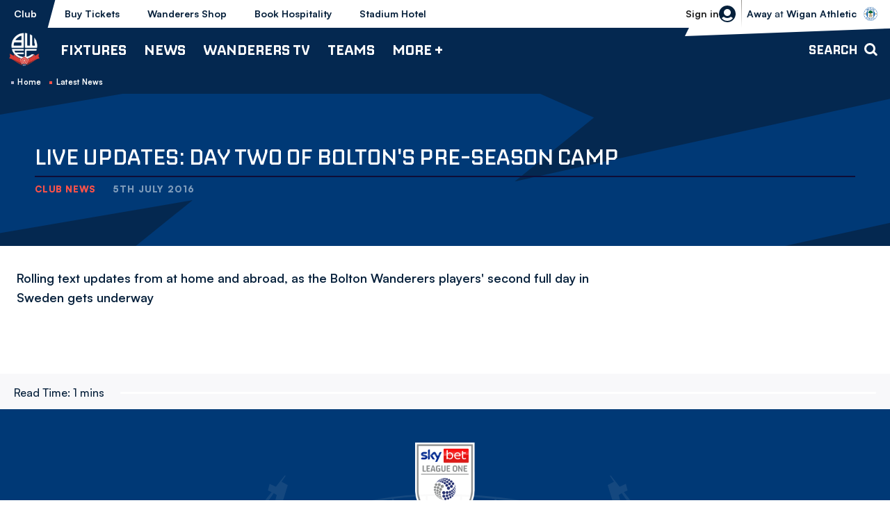

--- FILE ---
content_type: text/html; charset=UTF-8
request_url: https://www.bwfc.co.uk/news/2016/july/live-updates-day-two-of-boltons-pre-season-camp
body_size: 17095
content:
<!DOCTYPE html>
<html lang="en" dir="ltr" prefix="og: https://ogp.me/ns#">
  <head>
    <meta charset="utf-8" />
<script async="async" src="https://pagead2.googlesyndication.com/tag/js/gpt.js"></script>
<script type="text/javascript">window.ClubcastRegistry = window.ClubcastRegistry || [];</script>
<meta name="apple-itunes-app" content="app-id=6450113315" />
<script type="text/javascript">(function(w,d,s,l,i){w[l]=w[l]||[];var f=d.getElementsByTagName(s)[0],e=d.createElement(s);e.async=true;
e.src='https://api.clubcast.co.uk/analytics/cda.js?id='+i;f.parentNode.insertBefore(e,f);w.cde=w.cde||[];})
(window,document,'script','cda','bol');</script>
<meta name="description" content="Rolling text updates from at home and abroad, as the Bolton Wanderers players&#039; second full day in Sweden gets underway" />
<link rel="canonical" href="https://www.bwfc.co.uk/news/2016/july/live-updates-day-two-of-boltons-pre-season-camp" />
<meta property="og:url" content="https://www.bwfc.co.uk/news/2016/july/live-updates-day-two-of-boltons-pre-season-camp" />
<meta property="og:title" content="Live updates: Day two of Bolton&#039;s pre-season camp | Bolton Wanderers FC" />
<meta property="og:description" content="Rolling text updates from at home and abroad, as the Bolton Wanderers players&#039; second full day in Sweden gets underway" />
<meta name="twitter:card" content="summary_large_image" />
<meta name="twitter:title" content="Live updates: Day two of Bolton&#039;s pre-season camp | Bolton Wanderers FC" />
<meta name="twitter:description" content="Rolling text updates from at home and abroad, as the Bolton Wanderers players&#039; second full day in Sweden gets underway" />
<meta name="msapplication-TileColor" content="#003671" />
<meta name="theme-color" content="#ffffff" />
<meta name="Generator" content="Drupal 10 (https://www.drupal.org)" />
<meta name="MobileOptimized" content="width" />
<meta name="HandheldFriendly" content="true" />
<meta name="viewport" content="width=device-width, initial-scale=1.0" />
<link rel="manifest" href="/site.webmanifest" />
<link rel="apple-touch-icon" sizes="180x180" href="https://cdn.bwfc.co.uk/sites/default/files/favicons/apple-touch-icon.png" />
<link rel="icon" type="image/png" sizes="32x32" href="https://cdn.bwfc.co.uk/sites/default/files/favicons/favicon-32x32.png" />
<link rel="icon" type="image/png" sizes="16x16" href="https://cdn.bwfc.co.uk/sites/default/files/favicons/favicon-16x16.png" />
<link rel="manifest" href="https://cdn.bwfc.co.uk/sites/default/files/favicons/site.webmanifest" />
<link rel="mask-icon" href="https://cdn.bwfc.co.uk/sites/default/files/favicons/safari-pinned-tab.svg" color="#003671" />
<script>window.addEventListener('cc:onConsent', function(data) {
  if (data.detail.cookie.categories.includes('performance')) {
  (function(w,d,s,l,i){w[l]=w[l]||[];w[l].push({'gtm.start':new Date().getTime(),event:'gtm.js'});var f=d.getElementsByTagName(s)[0];var j=d.createElement(s);var dl=l!='dataLayer'?'&l='+l:'';j.src='https://www.googletagmanager.com/gtm.js?id='+i+dl+'';j.async=true;f.parentNode.insertBefore(j,f);})(window,document,'script','dataLayer','GTM-W3MC9CP');
  }
});</script>

    <title>Live updates: Day two of Bolton&#039;s pre-season camp | Bolton Wanderers FC</title>
    <link rel="stylesheet" media="all" href="/sites/default/files/css/css_JB_Wb-r59cGK4Nwcjq5gf_kp6PfbbmPiC_nSDas_kT4.css?delta=0&amp;language=en&amp;theme=bolton&amp;include=[base64]" />
<link rel="stylesheet" media="all" href="/sites/default/files/css/css_VXEKoHB27WKT7Xaoeo7OQXCkpXSzjwUVylDvQ7-PaAs.css?delta=1&amp;language=en&amp;theme=bolton&amp;include=[base64]" />
<link rel="stylesheet" media="all" href="/themes/custom/bolton/css/style.95619da527109b02a4c3.css?t8ydmr" />
<link rel="stylesheet" media="all" href="https://fonts.googleapis.com/css2?family=Inter:wght@400;600;700;800;900&amp;display=swap" />
<link rel="stylesheet" media="all" href="/themes/custom/clubcast/css/global.6ace93b4ec09693eb2e8.css?t8ydmr" />
<link rel="stylesheet" media="all" href="/themes/custom/bolton/css/global.ed068de03d7bb458aabe.css?t8ydmr" />
<link rel="stylesheet" media="all" href="/themes/custom/clubcast/css/mega_navigation.91987d90033ba08536ba.css?t8ydmr" />
<link rel="stylesheet" media="all" href="/themes/custom/bolton/css/mega_navigation.c942d838eb521b62c7b4.css?t8ydmr" />
<link rel="stylesheet" media="all" href="/themes/custom/clubcast/css/node_article.d94a28abf337620acfb2.css?t8ydmr" />
<link rel="stylesheet" media="all" href="/themes/custom/bolton/css/node_article.9a14eef9b7eb042adf66.css?t8ydmr" />
<link rel="stylesheet" media="all" href="/themes/custom/clubcast/css/node_article_full.31d6cfe0d16ae931b73c.css?t8ydmr" />
<link rel="stylesheet" media="all" href="/themes/custom/bolton/css/textarea.8a606ded7164ed23a807.css?t8ydmr" />
<link rel="stylesheet" media="all" href="/themes/custom/bolton/css/cookie_consent.68eb5101544fa5c9ecab.css?t8ydmr" />
<link rel="stylesheet" media="all" href="/themes/custom/bolton/css/inline_nav.9603afbca10fca6a7337.css?t8ydmr" />
<link rel="stylesheet" media="all" href="/sites/default/files/css/css_3ENI8J10WVrw1TZBt2EatVUqKkzHuQleXir2ZNh8yd8.css?delta=14&amp;language=en&amp;theme=bolton&amp;include=[base64]" />

    <script src="/sites/default/files/asset_injector/js/migrated_header_scripts_0-e50260c1600f6e6b20bc557cd50f83eb.js?t8ydmr"></script>

  </head>
  <body class="path-node page-node-type-article">
        <a href="#main-content" class="visually-hidden focusable skip-link">
      Skip to main content
    </a>
    
      <div class="dialog-off-canvas-main-canvas" data-off-canvas-main-canvas>
    <div class="layout-container">
            <header role="banner" class="m-header m-header--article">
      <div class="m-header__inner">
                  <div class="m-header__logo">
            <a href="https://www.bwfc.co.uk/" class="m-header__logo-link">
              <span class="show-for-sr">Back to homepage</span>
                <img src="/themes/custom/bolton/files/logo-white.webp"  alt="Bolton Wanderers FC" title="Back to home" />
            </a>
          </div>
                  <div class="m-header__top-hat">
          <nav class="m-auxiliary-nav">
        <ul class="m-auxiliary-nav__menu">
          <li class="m-auxiliary-nav__menu-item">
            <a href="https://www.bwfc.co.uk/" class="m-auxiliary-nav__menu-link m-auxiliary-nav__menu-link--active">Club</a>
          </li>
          <li class="m-auxiliary-nav__menu-item">
            <a href="https://www.eticketing.co.uk/bwfc" class="m-auxiliary-nav__menu-link" target="_blank">Buy Tickets</a>
          </li>
          <li class="m-auxiliary-nav__menu-item">
            <a href="https://www.bwfcdirect.co.uk" class="m-auxiliary-nav__menu-link" target="_blank">Wanderers Shop</a>
          </li>
          <li class="m-auxiliary-nav__menu-item m-auxiliary-nav__menu-hospitality">
            <a href="https://www.eticketing.co.uk/bwfc/Hospitality/LandingPage" class="m-auxiliary-nav__menu-link" target="_blank">Book Hospitality</a>
          </li>
          <li class="m-auxiliary-nav__menu-item m-auxiliary-nav__menu-hotel">
            <a href="https://www.boltonstadiumhotel.co.uk/" class="m-auxiliary-nav__menu-link" target="_blank">Stadium Hotel</a>
          </li>
        </ul>
      </nav>
      <div class="m-header__actions">
        <button class="m-header__actions-btn js--toggle-account-menu" aria-label="Toggle account menu">
          <svg width="24" height="24" viewBox="0 0 24 24" class="m-header__actions-icon m-header__actions-icon--open">
            <title>Login/register</title>
            <path d="m23.94 13.208-.012.11a12.022 12.022 0 0 1-.064.492l.024-.161a11.972 11.972 0 0 1-1.077 3.565 11.965 11.965 0 0 1-.466.87l.053-.09a12.011 12.011 0 0 1-.818 1.234l.021-.028a12.052 12.052 0 0 1-.232.3l.024-.03A11.978 11.978 0 0 1 12 24 12.001 12.001 0 0 1 .112 13.649l.024.161a11.995 11.995 0 0 1-.076-.602l-.01-.11A12.066 12.066 0 0 1 0 12C0 5.373 5.373 0 12 0s12 5.373 12 12c0 .116-.002.231-.005.346L24 12a12.219 12.219 0 0 1-.05 1.098l-.01.11zm-6.818 2.937-.067.056A7.967 7.967 0 0 1 12 18a7.963 7.963 0 0 1-5.122-1.855 12.017 12.017 0 0 0-2.854 1.889A9.986 9.986 0 0 0 12 22a9.984 9.984 0 0 0 7.974-3.965 11.957 11.957 0 0 0-2.852-1.89zM12 5a5 5 0 1 0 0 10 5 5 0 0 0 0-10z" fill="#06203B" fill-rule="evenodd"/>
          </svg>
          <svg aria-hidden="true" class="m-header__actions-icon m-header__actions-icon--close" width="24" height="24" viewBox="0 0 24 24" xmlns="http://www.w3.org/2000/svg">
            <path d="M19.425 4.782a1 1 0 0 1 0 1.415l-5.304 5.302 5.304 5.304a1 1 0 0 1 0 1.415l-.707.707a1 1 0 0 1-1.415 0L12 13.62l-5.302 5.304a1 1 0 0 1-1.415 0l-.707-.707a1 1 0 0 1 0-1.415L9.878 11.5 4.575 6.197a1 1 0 0 1 0-1.415l.707-.707a1 1 0 0 1 1.415 0l5.302 5.303 5.304-5.303a1 1 0 0 1 1.415 0l.707.707z" fill-rule="evenodd"/>
          </svg>
                      <span class="m-header__actions-text">Sign in</span>
                  </button>
        <nav class="m-header-account">
                              <ul class="m-header-account__menu m-header-account__menu--logged-out">
            <li class="m-header-account__cta-label">
              <span>Welcome</span>
            </li>
            <li class="m-header-account__cta m-header-account__cta--login menu-item">
              <a class="m-header__actions-link" href="https://www.bwfc.co.uk/user/login" aria-label="Login">
                Login
                <span class="menu-item-icon"></span>
              </a>
            </li>
            <li class="m-header-account__cta m-header-account__cta--register menu-item">
              <a class="m-header__actions-link" href="https://www.bwfc.co.uk/user/register" aria-label="Register">
                Register
                <span class="menu-item-icon"></span>
              </a>
            </li>
            <li class="m-header-account__cta m-header-account__cta--register menu-item">
              <a class="m-header__actions-link" href="https://www.bwfc.co.uk/user/password" aria-label="Forgot password">
                Forgot Password
                <span class="menu-item-icon"></span>
              </a>
            </li>
          </ul>
                  </nav>
      </div>
              <div class="m-header__fixture">
          <a href="/fixture/view/5756">
            <span>Wigan Athletic vs Bolton Wanderers</span>
          </a>
                      <div class="m-header__fixture-label text-uppercase">
              <strong>Away</strong> at <strong>Wigan Athletic</strong>
            </div>
                    <div class="m-header__fixture-crest">
              <img loading="lazy" sizes="300px" srcset="https://cdn.bwfc.co.uk/icons/team/light/1x/id/80.png?version=2026011501 100w, https://cdn.bwfc.co.uk/icons/team/light/2x/id/80.png?version=2026011501 200w, https://cdn.bwfc.co.uk/icons/team/light/3x/id/80.png?version=2026011501 300w" src="https://cdn.bwfc.co.uk/icons/team/light/1x/id/80.png?version=2026011501" alt="" />


          </div>
        </div>
            </div>
                  <div class="m-header__main">
                          <button class="m-hamburger js--toggle-menu" type="button" aria-label="Toggle site navigation">
                  <span class="m-hamburger__box" aria-hidden="true">
                    <span class="m-hamburger__inner"></span>
                  </span>
                <strong class="m-hamburger__label m-hamburger__label--open">Menu</strong>
                <strong class="m-hamburger__label m-hamburger__label--close">Close</strong>
              </button>
                                      <div class="m-header__nav">
                                                    <div class="region region-primary-menu">
    <nav role="navigation" aria-labelledby="block-bolton-mega-navigation-menu" id="block-bolton-mega-navigation" class="block block-menu navigation menu--mega-navigation m-main-nav">
            
  <h2 class="visually-hidden" id="block-bolton-mega-navigation-menu">Mega Navigation</h2>
  

        

                        <ul class="m-main-nav__menu">
                                                        <li class="menu-item menu-item--expanded">
                <a href="/fixture/list/68" title="Fixtures">
                  Fixtures
                  <span class="menu-item-icon"></span>
                </a>
                                                          <ul class="submenu">
                                                        <li class="menu-item menu-item--expanded">
                <a href="/fixture/list/68" title="First Team">
                  First Team
                  <span class="menu-item-icon"></span>
                </a>
                                                          <ul class="submenu">
                                                        <li class="menu-item">
                <a href="/fixture/list/68" title="Fixtures">
                  Fixtures
                  <span class="menu-item-icon"></span>
                </a>
                              </li>
                                                            <li class="menu-item">
                <a href="/table/68" title="League Table">
                  League Table
                  <span class="menu-item-icon"></span>
                </a>
                              </li>
                                
        </ul>
    
                              </li>
                                                            <li class="menu-item menu-item--expanded">
                <a href="/fixture/list/4" title="B Team">
                  B Team
                  <span class="menu-item-icon"></span>
                </a>
                                                          <ul class="submenu">
                                                        <li class="menu-item">
                <a href="/fixture/list/4" title="Fixtures">
                  Fixtures
                  <span class="menu-item-icon"></span>
                </a>
                              </li>
                                                            <li class="menu-item">
                <a href="/table/4" title="League Table">
                  League Table
                  <span class="menu-item-icon"></span>
                </a>
                              </li>
                                
        </ul>
    
                              </li>
                                                            <li class="menu-item menu-item--expanded">
                <a href="/fixture/list/143" title="Youth Team">
                  Youth Team
                  <span class="menu-item-icon"></span>
                </a>
                                                          <ul class="submenu">
                                                        <li class="menu-item">
                <a href="/fixture/list/143" title="Fixtures">
                  Fixtures
                  <span class="menu-item-icon"></span>
                </a>
                              </li>
                                                            <li class="menu-item">
                <a href="/table/143" title="League Table">
                  League Table
                  <span class="menu-item-icon"></span>
                </a>
                              </li>
                                
        </ul>
    
                              </li>
                                                            <li class="menu-item menu-item--expanded">
                <a href="/fixture/list/861" title="Women">
                  Women
                  <span class="menu-item-icon"></span>
                </a>
                                                          <ul class="submenu">
                                                        <li class="menu-item">
                <a href="/fixture/list/861" title="Fixtures">
                  Fixtures
                  <span class="menu-item-icon"></span>
                </a>
                              </li>
                                                            <li class="menu-item">
                <a href="https://fulltime.thefa.com/table.html?league=4674028&amp;selectedSeason=382925243&amp;selectedDivision=319275546&amp;selectedCompetition=0&amp;selectedFixtureGroupKey=1_416501658" title="League Table">
                  League Table
                  <span class="menu-item-icon"></span>
                </a>
                              </li>
                                
        </ul>
    
                              </li>
                                
        </ul>
    
                              </li>
                                                            <li class="menu-item menu-item--expanded">
                <a href="/news" title="News">
                  News
                  <span class="menu-item-icon"></span>
                </a>
                                                          <ul class="submenu">
                                                        <li class="menu-item menu-item--expanded">
                <a href="/news?category=All&amp;field_tags_target_id=All" title="Team News">
                  Team News
                  <span class="menu-item-icon"></span>
                </a>
                                                          <ul class="submenu">
                                                        <li class="menu-item">
                <a href="/news?category=All&amp;field_tags_target_id=1283" title="First Team">
                  First Team
                  <span class="menu-item-icon"></span>
                </a>
                              </li>
                                                            <li class="menu-item">
                <a href="/news?category=All&amp;field_tags_target_id=1284" title="B Team">
                  B Team
                  <span class="menu-item-icon"></span>
                </a>
                              </li>
                                                            <li class="menu-item">
                <a href="/news?category=All&amp;field_tags_target_id=1285" title="Youth Team">
                  Youth Team
                  <span class="menu-item-icon"></span>
                </a>
                              </li>
                                                            <li class="menu-item">
                <a href="/news?category=2159&amp;field_tags_target_id=All" title="Women&#039;s Team">
                  Women's Team
                  <span class="menu-item-icon"></span>
                </a>
                              </li>
                                
        </ul>
    
                              </li>
                                                            <li class="menu-item menu-item--expanded">
                <a href="/news?category=All&amp;field_tags_target_id=All" title="Categories">
                  Categories
                  <span class="menu-item-icon"></span>
                </a>
                                                          <ul class="submenu">
                                                        <li class="menu-item">
                <a href="/news?category=1250&amp;field_tags_target_id=All" title="Club">
                  Club
                  <span class="menu-item-icon"></span>
                </a>
                              </li>
                                                            <li class="menu-item">
                <a href="/news?category=1256&amp;field_tags_target_id=All" title="Community">
                  Community
                  <span class="menu-item-icon"></span>
                </a>
                              </li>
                                                            <li class="menu-item">
                <a href="/news?category=1258&amp;field_tags_target_id=All" title="Commercial">
                  Commercial
                  <span class="menu-item-icon"></span>
                </a>
                              </li>
                                                            <li class="menu-item">
                <a href="/news?category=1254&amp;field_tags_target_id=All" title="Interviews">
                  Interviews
                  <span class="menu-item-icon"></span>
                </a>
                              </li>
                                
        </ul>
    
                              </li>
                                                            <li class="menu-item menu-item--expanded">
                <a href="/news?category=1257&amp;field_tags_target_id=All" title="Fixture News">
                  Fixture News
                  <span class="menu-item-icon"></span>
                </a>
                                                          <ul class="submenu">
                                                        <li class="menu-item">
                <a href="/news?category=1253&amp;field_tags_target_id=All" title="Match Previews">
                  Match Previews
                  <span class="menu-item-icon"></span>
                </a>
                              </li>
                                                            <li class="menu-item">
                <a href="/news?category=1252&amp;field_tags_target_id=All" title="Match Reports">
                  Match Reports
                  <span class="menu-item-icon"></span>
                </a>
                              </li>
                                                            <li class="menu-item">
                <a href="/news?category=1251&amp;field_tags_target_id=All" title="Ticketing">
                  Ticketing
                  <span class="menu-item-icon"></span>
                </a>
                              </li>
                                
        </ul>
    
                              </li>
                                
        </ul>
    
                              </li>
                                                            <li class="menu-item menu-item--expanded">
                <a href="/wanderers-tv" title="Wanderers TV">
                  Wanderers TV
                  <span class="menu-item-icon"></span>
                </a>
                                                          <ul class="submenu">
                                                        <li class="menu-item menu-item--expanded">
                <a href="/wanderers-tv" title="Watch">
                  Watch
                  <span class="menu-item-icon"></span>
                </a>
                                                          <ul class="submenu">
                                                        <li class="menu-item">
                <a href="https://www.bwfc.co.uk/video/live" title="Watch\Listen Live">
                  Watch\Listen Live
                  <span class="menu-item-icon"></span>
                </a>
                              </li>
                                                            <li class="menu-item">
                <a href="/video/section?feed=da07d8c8-f228-4932-8514-ab9a40419f37&amp;section=15379c45-b9fa-4b7e-881f-0d8d255684cf" title="Latest">
                  Latest
                  <span class="menu-item-icon"></span>
                </a>
                              </li>
                                                            <li class="menu-item">
                <a href="/video/section?feed=da07d8c8-f228-4932-8514-ab9a40419f37&amp;section=ee83d52a-14fc-44ff-a699-3b415640a0a5" title="Highlights">
                  Highlights
                  <span class="menu-item-icon"></span>
                </a>
                              </li>
                                                            <li class="menu-item">
                <a href="/video/section?feed=da07d8c8-f228-4932-8514-ab9a40419f37&amp;section=9d74d5f7-cfde-4e8e-8e4a-0b7341fa5a15" title="Extended Highlights">
                  Extended Highlights
                  <span class="menu-item-icon"></span>
                </a>
                              </li>
                                                            <li class="menu-item">
                <a href="/wanderers-tv" title="Full Match Replays">
                  Full Match Replays
                  <span class="menu-item-icon"></span>
                </a>
                              </li>
                                                            <li class="menu-item">
                <a href="/video/section?feed=da07d8c8-f228-4932-8514-ab9a40419f37&amp;section=7bae00a1-5948-4de6-be31-ffd8312a1977" title="Manager Interviews">
                  Manager Interviews
                  <span class="menu-item-icon"></span>
                </a>
                              </li>
                                                            <li class="menu-item">
                <a href="/video/section?feed=da07d8c8-f228-4932-8514-ab9a40419f37&amp;section=73acf28a-c043-4c73-9680-efd84b17ef2c" title="Player Interviews">
                  Player Interviews
                  <span class="menu-item-icon"></span>
                </a>
                              </li>
                                                            <li class="menu-item">
                <a href="/video/section?feed=da07d8c8-f228-4932-8514-ab9a40419f37&amp;section=e6335ac2-5ba5-41a1-81ef-4e2fa68834dc" title="Women&#039;s Team">
                  Women's Team
                  <span class="menu-item-icon"></span>
                </a>
                              </li>
                                                            <li class="menu-item">
                <a href="/video/section?feed=da07d8c8-f228-4932-8514-ab9a40419f37&amp;section=56b82491-c36c-4aee-b230-5312aa433acb" title="Inside Matchday">
                  Inside Matchday
                  <span class="menu-item-icon"></span>
                </a>
                              </li>
                                                            <li class="menu-item">
                <a href="/video/section?feed=da07d8c8-f228-4932-8514-ab9a40419f37&amp;section=525aa2b3-dad1-4f07-ac4b-eeb827f45e9b" title="Behind The Scenes">
                  Behind The Scenes
                  <span class="menu-item-icon"></span>
                </a>
                              </li>
                                                            <li class="menu-item">
                <a href="/video/section?feed=da07d8c8-f228-4932-8514-ab9a40419f37&amp;section=b1355183-8631-4466-a3a6-8f601ba42f52" title="The Archive">
                  The Archive
                  <span class="menu-item-icon"></span>
                </a>
                              </li>
                                                            <li class="menu-item">
                <a href="/video/section?feed=da07d8c8-f228-4932-8514-ab9a40419f37&amp;section=fb898b0f-35c2-42ef-96df-6795fdbfb39c" title="The Vault">
                  The Vault
                  <span class="menu-item-icon"></span>
                </a>
                              </li>
                                
        </ul>
    
                              </li>
                                                            <li class="menu-item menu-item--expanded">
                <a href="/subscriptions-and-passes" title="Subscriptions &amp; Passes ">
                  Subscriptions & Passes 
                  <span class="menu-item-icon"></span>
                </a>
                                                          <ul class="submenu">
                                                        <li class="menu-item">
                <a href="/subscriptions-and-passes" title="Subscribe / Buy Passes">
                  Subscribe / Buy Passes
                  <span class="menu-item-icon"></span>
                </a>
                              </li>
                                
        </ul>
    
                              </li>
                                                            <li class="menu-item menu-item--expanded">
                <a href="" title="Key Information">
                  Key Information
                  <span class="menu-item-icon"></span>
                </a>
                                                          <ul class="submenu">
                                                        <li class="menu-item">
                <a href="/user/register" title="Create Wanderers Account">
                  Create Wanderers Account
                  <span class="menu-item-icon"></span>
                </a>
                              </li>
                                                            <li class="menu-item">
                <a href="/wanderers-tv/key-information/faqs" title="FAQs">
                  FAQs
                  <span class="menu-item-icon"></span>
                </a>
                              </li>
                                                            <li class="menu-item">
                <a href="/user/login" title="My Account">
                  My Account
                  <span class="menu-item-icon"></span>
                </a>
                              </li>
                                                            <li class="menu-item">
                <a href="/wanderers-tv/key-information/ts-and-cs" title="Ts and Cs ">
                  Ts and Cs 
                  <span class="menu-item-icon"></span>
                </a>
                              </li>
                                                            <li class="menu-item">
                <a href="/contact-wanderers-tv/contact" title="Contact">
                  Contact
                  <span class="menu-item-icon"></span>
                </a>
                              </li>
                                
        </ul>
    
                              </li>
                                
        </ul>
    
                              </li>
                                                            <li class="menu-item menu-item--expanded">
                <a href="/teams" title="Teams">
                  Teams
                  <span class="menu-item-icon"></span>
                </a>
                                                          <ul class="submenu">
                                                        <li class="menu-item menu-item--expanded">
                <a href="/squad/68" title="First Team">
                  First Team
                  <span class="menu-item-icon"></span>
                </a>
                                                          <ul class="submenu">
                                                        <li class="menu-item">
                <a href="/squad/68" title="Players">
                  Players
                  <span class="menu-item-icon"></span>
                </a>
                              </li>
                                                            <li class="menu-item">
                <a href="/staff/First%20Team" title="Management &amp; Staff">
                  Management & Staff
                  <span class="menu-item-icon"></span>
                </a>
                              </li>
                                                            <li class="menu-item">
                <a href="/news?category=All&amp;field_tags_target_id=1283" title="Team News">
                  Team News
                  <span class="menu-item-icon"></span>
                </a>
                              </li>
                                                            <li class="menu-item">
                <a href="/fixture/list/68" title="Fixtures">
                  Fixtures
                  <span class="menu-item-icon"></span>
                </a>
                              </li>
                                                            <li class="menu-item">
                <a href="/table/68" title="League Table">
                  League Table
                  <span class="menu-item-icon"></span>
                </a>
                              </li>
                                
        </ul>
    
                              </li>
                                                            <li class="menu-item menu-item--expanded">
                <a href="/staff/B%20Team" title="B Team">
                  B Team
                  <span class="menu-item-icon"></span>
                </a>
                                                          <ul class="submenu">
                                                        <li class="menu-item">
                <a href="/squad/4" title="Players">
                  Players
                  <span class="menu-item-icon"></span>
                </a>
                              </li>
                                                            <li class="menu-item">
                <a href="/staff/B%20Team" title="Management &amp; Staff">
                  Management & Staff
                  <span class="menu-item-icon"></span>
                </a>
                              </li>
                                                            <li class="menu-item">
                <a href="/news?category=All&amp;field_tags_target_id=1284" title="Team News">
                  Team News
                  <span class="menu-item-icon"></span>
                </a>
                              </li>
                                
        </ul>
    
                              </li>
                                                            <li class="menu-item menu-item--expanded">
                <a href="/staff/Youth%20Team" title="Youth Team">
                  Youth Team
                  <span class="menu-item-icon"></span>
                </a>
                                                          <ul class="submenu">
                                                        <li class="menu-item">
                <a href="/squad/143" title="Players">
                  Players
                  <span class="menu-item-icon"></span>
                </a>
                              </li>
                                                            <li class="menu-item">
                <a href="/staff/Youth%20Team" title="Management &amp; Staff">
                  Management & Staff
                  <span class="menu-item-icon"></span>
                </a>
                              </li>
                                                            <li class="menu-item">
                <a href="/news?category=All&amp;field_tags_target_id=1285" title="Team News">
                  Team News
                  <span class="menu-item-icon"></span>
                </a>
                              </li>
                                
        </ul>
    
                              </li>
                                                            <li class="menu-item menu-item--expanded">
                <a href="/squad/861" title="Women">
                  Women
                  <span class="menu-item-icon"></span>
                </a>
                                                          <ul class="submenu">
                                                        <li class="menu-item">
                <a href="/squad/861" title="Players">
                  Players
                  <span class="menu-item-icon"></span>
                </a>
                              </li>
                                                            <li class="menu-item">
                <a href="/staff/women" title="Management &amp; Staff">
                  Management & Staff
                  <span class="menu-item-icon"></span>
                </a>
                              </li>
                                
        </ul>
    
                              </li>
                                
        </ul>
    
                              </li>
                                                            <li class="menu-item menu-item--expanded">
                <a href="" title="More +">
                  More +
                  <span class="menu-item-icon"></span>
                </a>
                                                          <ul class="submenu">
                                                        <li class="menu-item menu-item--expanded">
                <a href="/club" title="Club">
                  Club
                  <span class="menu-item-icon"></span>
                </a>
                                                          <ul class="submenu">
                                                        <li class="menu-item">
                <a href="/club/history" title="History">
                  History
                  <span class="menu-item-icon"></span>
                </a>
                              </li>
                                                            <li class="menu-item">
                <a href="/club/honours" title="Honours">
                  Honours
                  <span class="menu-item-icon"></span>
                </a>
                              </li>
                                                            <li class="menu-item">
                <a href="/club/directory" title="Directory">
                  Directory
                  <span class="menu-item-icon"></span>
                </a>
                              </li>
                                                            <li class="menu-item">
                <a href="/club/policies-reports" title="Policies &amp; Reports">
                  Policies & Reports
                  <span class="menu-item-icon"></span>
                </a>
                              </li>
                                                            <li class="menu-item">
                <a href="/vacancies" title="Vacancies">
                  Vacancies
                  <span class="menu-item-icon"></span>
                </a>
                              </li>
                                                            <li class="menu-item">
                <a href="/club/equality-diversity-and-inclusion" title="Equality, Diversity and Inclusion">
                  Equality, Diversity and Inclusion
                  <span class="menu-item-icon"></span>
                </a>
                              </li>
                                                            <li class="menu-item">
                <a href="/club/one-wanderers-family-safeguarding" title="One Wanderers Family - Safeguarding">
                  One Wanderers Family - Safeguarding
                  <span class="menu-item-icon"></span>
                </a>
                              </li>
                                                            <li class="menu-item">
                <a href="/form/contact" title="Contact">
                  Contact
                  <span class="menu-item-icon"></span>
                </a>
                              </li>
                                                            <li class="menu-item">
                <a href="/club/company-details" title="Company Details">
                  Company Details
                  <span class="menu-item-icon"></span>
                </a>
                              </li>
                                
        </ul>
    
                              </li>
                                                            <li class="menu-item menu-item--expanded">
                <a href="/commercial" title="Commercial">
                  Commercial
                  <span class="menu-item-icon"></span>
                </a>
                                                          <ul class="submenu">
                                                        <li class="menu-item">
                <a href="https://www.wanderersmobile.co.uk/" title="Wanderers Mobile">
                  Wanderers Mobile
                  <span class="menu-item-icon"></span>
                </a>
                              </li>
                                                            <li class="menu-item">
                <a href="/more/commercial/matchday-sponsorship" title="Matchday Sponsorship">
                  Matchday Sponsorship
                  <span class="menu-item-icon"></span>
                </a>
                              </li>
                                                            <li class="menu-item">
                <a href="/more/commercial/player-sponsorship" title="Player Sponsorship">
                  Player Sponsorship
                  <span class="menu-item-icon"></span>
                </a>
                              </li>
                                                            <li class="menu-item">
                <a href="/commercial/advertising" title="Advertising">
                  Advertising
                  <span class="menu-item-icon"></span>
                </a>
                              </li>
                                                            <li class="menu-item">
                <a href="/commercial/business-partnerships-leds" title="Business Partnerships (LEDs)">
                  Business Partnerships (LEDs)
                  <span class="menu-item-icon"></span>
                </a>
                              </li>
                                                            <li class="menu-item">
                <a href="https://www.bwfc.co.uk/stadium-tours" title="Stadium Tours">
                  Stadium Tours
                  <span class="menu-item-icon"></span>
                </a>
                              </li>
                                                            <li class="menu-item">
                <a href="/commercial/wanderers-business-club" title="Wanderers Business Club">
                  Wanderers Business Club
                  <span class="menu-item-icon"></span>
                </a>
                              </li>
                                                            <li class="menu-item">
                <a href="/commercial/club-partners" title="Club Partners">
                  Club Partners
                  <span class="menu-item-icon"></span>
                </a>
                              </li>
                                                            <li class="menu-item">
                <a href="/commercial/international-football-development" title="International Football Development">
                  International Football Development
                  <span class="menu-item-icon"></span>
                </a>
                              </li>
                                                            <li class="menu-item">
                <a href="/commercial/fan-stones" title="Fan Stones">
                  Fan Stones
                  <span class="menu-item-icon"></span>
                </a>
                              </li>
                                
        </ul>
    
                              </li>
                                                            <li class="menu-item menu-item--expanded">
                <a href="/club-bolton" title="Club Bolton">
                  Club Bolton
                  <span class="menu-item-icon"></span>
                </a>
                                                          <ul class="submenu">
                                                        <li class="menu-item">
                <a href="/more/club-bolton/202526-seasonal-hospitality" title="2025/26 | Seasonal Hospitality">
                  2025/26 | Seasonal Hospitality
                  <span class="menu-item-icon"></span>
                </a>
                              </li>
                                                            <li class="menu-item">
                <a href="/match-match-hospitality" title="Match-by-Match Hospitality">
                  Match-by-Match Hospitality
                  <span class="menu-item-icon"></span>
                </a>
                              </li>
                                                            <li class="menu-item">
                <a href="/more/club-bolton/202425-hospitality/weddings-whites" title="Weddings at Whites">
                  Weddings at Whites
                  <span class="menu-item-icon"></span>
                </a>
                              </li>
                                                            <li class="menu-item">
                <a href="/commercial/club-bolton/upcoming-events" title="Upcoming Events">
                  Upcoming Events
                  <span class="menu-item-icon"></span>
                </a>
                              </li>
                                                            <li class="menu-item">
                <a href="/commercial/club-bolton/conferences" title="Conferences">
                  Conferences
                  <span class="menu-item-icon"></span>
                </a>
                              </li>
                                                            <li class="menu-item">
                <a href="/commercial/club-bolton/boxoso-premier-suite" title="Boxoso Premier Suite">
                  Boxoso Premier Suite
                  <span class="menu-item-icon"></span>
                </a>
                              </li>
                                                            <li class="menu-item">
                <a href="https://www.bwfc.co.uk/commercial/club-bolton/christmas-2025" title="Christmas 2025">
                  Christmas 2025
                  <span class="menu-item-icon"></span>
                </a>
                              </li>
                                                            <li class="menu-item">
                <a href="/more/club-bolton/enquire-now" title="Enquire Now">
                  Enquire Now
                  <span class="menu-item-icon"></span>
                </a>
                              </li>
                                
        </ul>
    
                              </li>
                                                            <li class="menu-item menu-item--expanded">
                <a href="/fans" title="Fans">
                  Fans
                  <span class="menu-item-icon"></span>
                </a>
                                                          <ul class="submenu">
                                                        <li class="menu-item">
                <a href="/fans" title="Fan &amp; Visitor Information">
                  Fan & Visitor Information
                  <span class="menu-item-icon"></span>
                </a>
                              </li>
                                                            <li class="menu-item">
                <a href="/fans/junior-whites" title="Junior Whites">
                  Junior Whites
                  <span class="menu-item-icon"></span>
                </a>
                              </li>
                                                            <li class="menu-item">
                <a href="/fans/matchday-buses" title="Matchday Buses">
                  Matchday Buses
                  <span class="menu-item-icon"></span>
                </a>
                              </li>
                                                            <li class="menu-item">
                <a href="/fans/fan-requests" title="Fan Requests">
                  Fan Requests
                  <span class="menu-item-icon"></span>
                </a>
                              </li>
                                                            <li class="menu-item">
                <a href="/fans/bwfc-supporters-trust" title="BWFC Supporters&#039; Trust">
                  BWFC Supporters' Trust
                  <span class="menu-item-icon"></span>
                </a>
                              </li>
                                                            <li class="menu-item">
                <a href="/fans/supporter-charter" title="Supporter Charter">
                  Supporter Charter
                  <span class="menu-item-icon"></span>
                </a>
                              </li>
                                                            <li class="menu-item">
                <a href="/fans/disabled-supporters" title="Disabled Supporters ">
                  Disabled Supporters 
                  <span class="menu-item-icon"></span>
                </a>
                              </li>
                                                            <li class="menu-item">
                <a href="/fans/bwda-lotteries" title="BWDA Lotteries">
                  BWDA Lotteries
                  <span class="menu-item-icon"></span>
                </a>
                              </li>
                                                            <li class="menu-item">
                <a href="https://cdn.bwfc.co.uk/sites/default/files/2025-07/Bolton%20Wanderers%20Fan%20Engagement%20Plan%202526.pdf" title="Fan Engagement Plan 2025/26">
                  Fan Engagement Plan 2025/26
                  <span class="menu-item-icon"></span>
                </a>
                              </li>
                                                            <li class="menu-item">
                <a href="/more/fans/one-wanderers-family" title="One Wanderers Family ">
                  One Wanderers Family 
                  <span class="menu-item-icon"></span>
                </a>
                              </li>
                                
        </ul>
    
                              </li>
                                                            <li class="menu-item menu-item--expanded">
                <a href="/tickets" title="Tickets">
                  Tickets
                  <span class="menu-item-icon"></span>
                </a>
                                                          <ul class="submenu">
                                                        <li class="menu-item">
                <a href="https://www.bwfc.co.uk/news/flexi-tickets-memberships-launched" title="2025/26 Flexi Tickets">
                  2025/26 Flexi Tickets
                  <span class="menu-item-icon"></span>
                </a>
                              </li>
                                                            <li class="menu-item menu-item--expanded">
                <a href="https://cdn.bwfc.co.uk/sites/default/files/2025-08/Bolton%20Wanderers%20Home%20Supporter%20Guide.pdf" title="Home Supporter Guide">
                  Home Supporter Guide
                  <span class="menu-item-icon"></span>
                </a>
                                                          <ul class="submenu">
                                                        <li class="menu-item">
                <a href="https://cdn.bwfc.co.uk/sites/default/files/2025-10/25%2026%20Away%20Fans%20guide.pdf" title="Away Supporter Guide">
                  Away Supporter Guide
                  <span class="menu-item-icon"></span>
                </a>
                              </li>
                                
        </ul>
    
                              </li>
                                                            <li class="menu-item">
                <a href="/official-membership" title="Official Membership ">
                  Official Membership 
                  <span class="menu-item-icon"></span>
                </a>
                              </li>
                                                            <li class="menu-item">
                <a href="https://www.eticketing.co.uk/bwfc" title="Buy Tickets">
                  Buy Tickets
                  <span class="menu-item-icon"></span>
                </a>
                              </li>
                                
        </ul>
    
                              </li>
                                                            <li class="menu-item menu-item--expanded">
                <a href="/more-bwfc" title="More From BWFC">
                  More From BWFC
                  <span class="menu-item-icon"></span>
                </a>
                                                          <ul class="submenu">
                                                        <li class="menu-item">
                <a href="https://www.ebuyer.com/boltonwanderers" title="ebuyer Affiliate Program">
                  ebuyer Affiliate Program
                  <span class="menu-item-icon"></span>
                </a>
                              </li>
                                                            <li class="menu-item">
                <a href="https://www.bwitc.org.uk/" title="BWitC">
                  BWitC
                  <span class="menu-item-icon"></span>
                </a>
                              </li>
                                                            <li class="menu-item">
                <a href="https://www.boltonstadiumhotel.co.uk/" title="Bolton Stadium Hotel">
                  Bolton Stadium Hotel
                  <span class="menu-item-icon"></span>
                </a>
                              </li>
                                
        </ul>
    
                              </li>
                                
        </ul>
    
                              </li>
                                
        </ul>
    

  <div class="m-main-nav__mega-bg"></div>

  </nav>
<div class="views-exposed-form m-form-exposed m-search block block-views block-views-exposed-filter-blockcc-search-page-1" data-drupal-selector="views-exposed-form-cc-search-page-1" id="block-bolton-search">
  
    
      <form action="/search" method="get" id="views-exposed-form-cc-search-page-1" accept-charset="UTF-8">
  <div class="form--inline clearfix">
  <div class="js-form-item form-item js-form-type-textfield form-type-textfield js-form-item-results-for form-item-results-for">
      <label for="edit-results-for">Search</label>
        <input data-drupal-selector="edit-results-for" type="text" id="edit-results-for" name="results_for" value="" size="30" maxlength="128" class="form-text" />

        </div>
<div data-drupal-selector="edit-actions" class="form-actions js-form-wrapper form-wrapper" id="edit-actions"><input data-drupal-selector="edit-submit-cc-search" type="submit" id="edit-submit-cc-search" value="Apply" class="button js-form-submit form-submit" />
</div>

</div>

</form>

  </div>

  </div>

                                
              </div>
                                                  <div class="m-header__search">
                <button class="m-header__search-btn js--toggle-search" type="button" aria-label="Toggle search">
                    <span class="m-header__search-btn-text m-header__search-btn-text--open">Search</span>
  <span class="m-header__search-btn-text m-header__search-btn-text--close">Close</span>
                                      <svg aria-hidden="true" class="m-header__search-btn-icon js--toggle-search--open" width="24" height="24" viewBox="0 0 24 24" xmlns="http://www.w3.org/2000/svg">
    <title>Search Icon</title>
    <g fill="#fff" fill-rule="evenodd">
      <path d="M11 3a8 8 0 1 1 0 16 8 8 0 0 1 0-16zm0 3a5 5 0 1 0 0 10 5 5 0 0 0 0-10z"/>
      <path d="m14.61 16.232 2.122-2.121 4.596 4.596a1.5 1.5 0 0 1-2.12 2.121l-4.597-4.596z"/>
    </g>
  </svg>
                    <svg aria-hidden="true" class="m-header__search-btn-icon js--toggle-search--close" width="24" height="24" viewBox="0 0 24 24" xmlns="http://www.w3.org/2000/svg">
    <path d="M19.425 4.782a1 1 0 0 1 0 1.415l-5.304 5.302 5.304 5.304a1 1 0 0 1 0 1.415l-.707.707a1 1 0 0 1-1.415 0L12 13.62l-5.302 5.304a1 1 0 0 1-1.415 0l-.707-.707a1 1 0 0 1 0-1.415L9.878 11.5 4.575 6.197a1 1 0 0 1 0-1.415l.707-.707a1 1 0 0 1 1.415 0l5.302 5.303 5.304-5.303a1 1 0 0 1 1.415 0l.707.707z" fill="#fff" fill-rule="evenodd"/>
  </svg>
                </button>
              </div>
                      </div>
              </div>
    </header>
  
  
    <div class="region region-breadcrumb">
    <div id="block-bolton-breadcrumbs" class="block block-system block-system-breadcrumb-block">
  
    
        <nav role="navigation" aria-labelledby="system-breadcrumb" class="m-breadcrumb">
    <h2 id="system-breadcrumb" class="visually-hidden">Breadcrumb</h2>
    <ol class="m-breadcrumb__list">
          <li class="m-breadcrumb__item">
                  <a class="m-breadcrumb__link" href="/">Home</a>
              </li>
          <li class="m-breadcrumb__item">
                  <a class="m-breadcrumb__link" href="/news">Latest News</a>
              </li>
        </ol>
  </nav>

  </div>

  </div>


    <div class="region region-highlighted">
    <div data-drupal-messages-fallback class="hidden"></div>

  </div>

  

  <main role="main">
    <a id="main-content" tabindex="-1"></a>    <div class="layout-content">

                <div class="region region-content">
    <div id="block-bolton-content" class="block block-system block-system-main-block">
  
    
      

<article class="m-article node node--type-article node--promoted node--view-mode-full">
      <div class="m-article__hero m-article__hero--empty">
              <div class="m-article__hero-content">
                                    <div class="m-article__category">
                <div class="m-article__category-inner">
                  Club News
                </div>
              </div>
                                            <h1 class="m-article__heading">Live updates: Day two of Bolton&#039;s pre-season camp</h1>
                                          <div class="m-article__date">
              <div class="m-article__date-inner">
                <span class="js--reltime" data-timestamp="1467700835">5th July 2016</span>
              </div>
            </div>
                  </div>
                              </div>
      <div class="m-article__container">
                  <div class="m-article__sidebar">
          <div class="m-article__sidebar-inner"></div>
        </div>
      
                      <div class="m-article__content">
                      <div class="m-textarea paragraph paragraph--type--textarea paragraph--view-mode--default">
          
  <div class="clearfix text-formatted field field--name-field-main-text field--type-text-long field--label-hidden field__items">
        <div class="field__item"><p><strong>Rolling text updates from at home and abroad, as the Bolton Wanderers players' second full day in Sweden gets underway</strong></p>
</div>
  </div>
      </div>

                                        </div>
      
              </div>
  <div class="m-progress-bar">
    <div class="m-progress-bar__label">
      <span class="m-progress__content-length">Read Time:</span> <span class="m-progress__time-length">1 mins</span>
    </div>
    <div class="m-progress-bar__outer">
      <div class="m-progress-bar__inner"></div>
    </div>
  </div>
</article>
          <div class="o-related-news field field--name-field-show-related-news field--type-boolean field--label-hidden field__items">
  
                <div class="field__item">
        
            </div>
          </div>

  
  </div>

  </div>

          </div>  </main>

      <footer role="contentinfo" class="m-footer">
      <div class="m-footer__inner">
                  <div class="m-footer__row">
            <div class="m-footer-cta">
              <div class="m-footer-cta__inner">
                                  <div class="m-footer-cta__block">
                                                              <div class="m-footer__founding-member">
    <div class="m-footer__founding-member-inner">
              <div class="m-footer__founding-member-crest">
          <img src="/themes/custom/bolton/files/efl-badge.png"  alt="English Football League" />
        </div>
            <div class="m-footer__founding-member-content">
        <div class="m-footer__founding-member-header">
          <div class="m-footer__founding-member-flag m-footer__founding-member-flag--left">
            <img src="/themes/custom/bolton/files/flag-left.svg"  alt="Founding member flag" />
          </div>
          <h5 class="m-footer__founding-member-heading">One of the founding twelve</h5>
          <div class="m-footer__founding-member-flag m-footer__founding-member-flag--right">
            <img src="/themes/custom/bolton/files/flag-right.svg"  alt="Founding member flag" />
          </div>
        </div>
        <div class="m-footer__founding-member-body">
          <p>Formed in 1888 by Bolton Wanderers and 11 other founding members, the English Football League is the world's original league football competition.</p>
        </div>
      </div>
    </div>
  </div>
                  </div>
                                                                                  <div class="m-footer-cta__block">
                                                              <nav class="m-social">
    <ul class="m-social__menu">
      <li>
        <a href="https://www.facebook.com/officialbwfc/?locale=en_GB" rel="nofollow" target="_blank">
          <span class="m-social__menu-link-span">Facebook</span>
          <svg width="30" height="30" viewBox="0 0 30 30" xmlns="http://www.w3.org/2000/svg">
            <path d="M15 0c8.25 0 15 6.784 15 15.075C30 22.538 24.6 28.72 17.475 30l-.18-.147c.157-.023.314-.048.472-.077V19.267h3.326l.68-4.174h-4.006v-2.907c0-1.192.454-2.086 2.268-2.086H22V6.298C20.942 6.15 19.733 6 18.674 6c-3.476 0-5.895 2.087-5.895 5.814v3.28H9v4.173h3.779v10.51l.014.001-.268.222C5.4 28.719 0 22.538 0 15.075 0 6.785 6.75 0 15 0z" fill-rule="nonzero"/>
          </svg>
        </a>
      </li>
      <li>
        <a href="https://www.threads.net/@officialbwfc" rel="nofollow" target="_blank">
          <span class="m-social__menu-link-span">Threads</span>
          <svg width="32px" height="32px" viewBox="0 0 32 32" version="1.1" xmlns="http://www.w3.org/2000/svg" xmlns:xlink="http://www.w3.org/1999/xlink">
            <g id="Icon-/-Social-/-Threads" stroke="none" stroke-width="1" fill-rule="evenodd">
              <g id="Threads_(app)_logo" transform="translate(6, 4)" fill-rule="nonzero">
                <path d="M16.067125,11.1235375 C15.96375,11.0739875 15.85875,11.0263 15.752375,10.9806375 C15.567125,7.567275 13.702,5.613125 10.5702375,5.593125 C10.55605,5.5930375 10.5419375,5.5930375 10.52775,5.5930375 C8.65455,5.5930375 7.0966375,6.3926125 6.13775,7.8475875 L7.860125,9.0291 C8.57645,7.9422875 9.70065,7.7106 10.528575,7.7106 C10.5381375,7.7106 10.5477375,7.7106 10.5572,7.7106875 C11.588375,7.7172625 12.3665,8.017075 12.870125,8.60175 C13.236625,9.0274125 13.48175,9.615625 13.603125,10.357975 C12.688875,10.2025875 11.700125,10.1548125 10.643125,10.2154125 C7.6655875,10.386925 5.7513875,12.1234875 5.87995,14.5365 C5.9451875,15.7605 6.5549625,16.8135 7.596875,17.501375 C8.4778,18.082875 9.612375,18.36725 10.7915375,18.302875 C12.34875,18.2175 13.570375,17.623375 14.422625,16.537 C15.069875,15.712 15.47925,14.642875 15.66,13.29575 C16.402125,13.743625 16.952125,14.333 17.255875,15.0415 C17.772375,16.245875 17.8025,18.225 16.187625,19.8385 C14.77275,21.252 13.072,21.8635 10.5016875,21.882375 C7.650525,21.86125 5.494225,20.946875 4.0922625,19.164625 C2.7794375,17.49575 2.1009625,15.08525 2.07565,12 C2.1009625,8.914725 2.7794375,6.5042 4.0922625,4.8353375 C5.494225,3.0531125 7.6504875,2.13875 10.50165,2.1175625 C13.3735,2.1389125 15.567375,3.057675 17.023,4.8485 C17.73675,5.7267 18.274875,6.8311 18.629625,8.1187875 L20.648,7.580275 C20.218,5.995275 19.541375,4.6294625 18.620625,3.49675 C16.7545,1.200835 14.02525,0.0243935 10.5086875,0 L10.4946125,0 C6.9852,0.02430875 4.2865125,1.205225 2.4735375,3.5099125 C0.8602375,5.5608 0.02805,8.4144625 0,11.9915625 L0,12 L0,12.0084375 C0.02805,15.5855 0.8602375,18.43925 2.4735375,20.490125 C4.2865125,22.79475 6.9852,23.97575 10.4946125,24 L10.5086875,24 C13.62875,23.978375 15.828,23.1615 17.63975,21.351375 C20.010125,18.98325 19.93875,16.014875 19.1575,14.192625 C18.597,12.885875 17.528375,11.824525 16.067125,11.1235375 Z M10.6800625,16.188375 C9.3750625,16.261875 8.0193,15.676125 7.95245,14.4215 C7.9029,13.49125 8.614475,12.45325 10.76015,12.3296 C11.005875,12.315425 11.247,12.3085 11.483875,12.3085 C12.26325,12.3085 12.992375,12.3842125 13.65525,12.529125 C13.408,15.616875 11.95775,16.11825 10.6800625,16.188375 Z" id="Shape"></path>
              </g>
            </g>
          </svg>
        </a>
      </li>
      <li>
        <a href="https://uk.linkedin.com/company/bolton-wanderers-football-club" rel="nofollow" target="_blank">
          <span class="m-social__menu-link-span">LinkedIn</span>
          <svg xmlns="http://www.w3.org/2000/svg" width="24" height="24" viewBox="0 0 24 24">
            <path d="M19 0h-14c-2.761 0-5 2.239-5 5v14c0 2.761 2.239 5 5 5h14c2.762 0 5-2.239 5-5v-14c0-2.761-2.238-5-5-5zm-11 19h-3v-11h3v11zm-1.5-12.268c-.966 0-1.75-.79-1.75-1.764s.784-1.764 1.75-1.764 1.75.79 1.75 1.764-.783 1.764-1.75 1.764zm13.5 12.268h-3v-5.604c0-3.368-4-3.113-4 0v5.604h-3v-11h3v1.765c1.396-2.586 7-2.777 7 2.476v6.759z"/>
          </svg>
        </a>
      </li>
      <li>
        <a href="https://twitter.com/OfficialBWFC" rel="nofollow" target="_blank">
          <span class="m-social__menu-link-span">X (Twitter)</span>
          <svg width="32px" height="32px" viewBox="0 0 32 32">
            <title>X Icon</title>
              <g transform="translate(4, 4)" fill-rule="nonzero">
                <path d="M14.28326,10.38568 L23.2178,0 L21.1006,0 L13.34274,9.01774 L7.14656,0 L0,0 L9.36984,13.63642 L0,24.5274 L2.11732,24.5274 L10.30982,15.00436 L16.85344,24.5274 L24,24.5274 L14.28274,10.38568 L14.28326,10.38568 Z M11.3833,13.75656 L10.43394,12.39868 L2.88022,1.593888 L6.1323,1.593888 L12.22824,10.3137 L13.1776,11.67158 L21.1016,23.006 L17.84952,23.006 L11.3833,13.75708 L11.3833,13.75656 Z"></path>
              </g>
          </svg>
        </a>
      </li>
      <li>
        <a href="https://www.instagram.com/officialbwfc/" rel="nofollow" target="_blank">
          <span class="m-social__menu-link-span">Instagram</span>
            <svg width="28" height="28" viewBox="0 0 28 28" xmlns="http://www.w3.org/2000/svg">
              <path d="M14.655 0h.303l.812.002c1.41.003 2.146.013 2.804.033l.23.008c.304.011.606.025.968.041 1.49.068 2.508.305 3.398.65.921.359 1.702.837 2.48 1.616a6.863 6.863 0 0 1 1.615 2.48c.346.89.583 1.907.65 3.398.015.316.027.587.037.854l.008.229c.027.803.037 1.673.04 3.731v1.916c-.003 1.96-.012 2.842-.036 3.616l-.008.23c-.01.304-.024.606-.04.968-.068 1.49-.305 2.508-.651 3.398a6.862 6.862 0 0 1-1.615 2.48 6.863 6.863 0 0 1-2.48 1.615c-.89.346-1.908.583-3.398.65-.362.017-.664.03-.969.041l-.23.008c-.773.024-1.656.033-3.615.035h-1.916c-2.058-.002-2.928-.012-3.731-.039l-.229-.008c-.267-.01-.538-.022-.854-.036-1.49-.068-2.508-.305-3.399-.651a6.863 6.863 0 0 1-2.48-1.615 6.862 6.862 0 0 1-1.614-2.48c-.346-.89-.583-1.908-.651-3.398-.017-.362-.03-.664-.04-.969l-.009-.23a96.76 96.76 0 0 1-.033-2.803L0 14.958v-1.916l.002-.812c.003-1.493.014-2.231.037-2.92l.008-.228c.01-.267.023-.538.037-.854.068-1.49.305-2.508.65-3.399A6.863 6.863 0 0 1 2.35 2.35 6.862 6.862 0 0 1 4.83.736C5.72.389 6.736.152 8.227.085c.316-.015.587-.028.854-.038L9.311.04A91.72 91.72 0 0 1 12.23.002L13.042 0h1.613zm.313 2.523h-1.936c-2.862.002-3.352.02-4.69.08-1.364.063-2.106.291-2.599.483a4.337 4.337 0 0 0-1.61 1.047c-.49.49-.793.957-1.047 1.61-.192.493-.42 1.235-.482 2.6-.061 1.337-.079 1.827-.081 4.689v1.936c.002 2.862.02 3.351.08 4.689.063 1.365.291 2.106.483 2.6.254.653.557 1.12 1.047 1.61.49.49.957.793 1.61 1.047.493.191 1.235.42 2.6.482.369.016.673.03.98.04l.233.008c.665.02 1.421.03 2.916.032h.56l.304.001h2.192c2.374-.005 2.884-.025 4.129-.081 1.365-.063 2.106-.29 2.6-.482a4.337 4.337 0 0 0 1.61-1.048c.49-.49.793-.956 1.047-1.61.191-.493.42-1.234.482-2.599l.032-.75.009-.231a91.9 91.9 0 0 0 .039-3.149v-.56l.001-.304v-1.631l-.001-.56c-.003-1.495-.011-2.25-.032-2.916l-.007-.232a93.27 93.27 0 0 0-.041-.981c-.063-1.365-.29-2.107-.482-2.6a4.34 4.34 0 0 0-1.048-1.61 4.338 4.338 0 0 0-1.61-1.047c-.493-.192-1.234-.42-2.599-.482-1.338-.061-1.827-.079-4.69-.081zM14 7.5a7 7 0 1 1 0 14 7 7 0 0 1 0-14zm0 2.8c-2.21 0-4 1.88-4 4.2 0 2.32 1.79 4.2 4 4.2 2.209 0 4-1.88 4-4.2 0-2.32-1.791-4.2-4-4.2zM21.5 5a1.5 1.5 0 1 1 0 3 1.5 1.5 0 0 1 0-3z" fill-rule="nonzero"/>
            </svg>
        </a>
      </li>
      <li>
        <a href="https://www.tiktok.com/@officialbwfc" rel="nofollow" target="_blank">
          <span class="m-social__menu-link-span">TikTok</span>
          <svg width="24" height="28" viewBox="0 0 24 28" xmlns="http://www.w3.org/2000/svg">
            <path d="M7.53 27.953c-.496-.116-1.026-.198-1.51-.36a8.333 8.333 0 0 1-5.687-6.325 8.685 8.685 0 0 1 2.515-8.817 9.502 9.502 0 0 1 5.466-2.33c.427-.058.877-.081 1.338-.116v4.659c-.6.151-1.21.28-1.81.454a10.86 10.86 0 0 0-1.154.466 3.712 3.712 0 0 0-2.008 2.15 3.76 3.76 0 0 0 .174 2.952 4.166 4.166 0 0 0 2.66 2.385 4.118 4.118 0 0 0 3.51-.569 4.46 4.46 0 0 0 1.615-2.9c.121-.735.18-1.48.173-2.224V.14a1.176 1.176 0 0 1 0-.14h4.545a7.459 7.459 0 0 0 2.525 5.241 6.452 6.452 0 0 0 3.876 1.328v4.496a10.227 10.227 0 0 1-6.401-1.875v8.246a12.73 12.73 0 0 1-.566 3.948 9.211 9.211 0 0 1-5.697 6.127c-.64.198-1.291.362-1.95.489l-1.614-.047z" fill-rule="nonzero"/>
          </svg>
        </a>
      </li>
    </ul>
  </nav>
                  </div>
                              </div>
            </div>
          </div>
                          <div class="m-footer__row">
              <div class="region region-footer">
    <div id="block-bolton-ads" class="block block-block-content block-block-content25facf32-6329-4de0-ba89-b5bfdb154c81">
  
    
      
  <div class="clearfix text-formatted field field--name-body field--type-text-with-summary field--label-hidden field__items">
        <div class="field__item"><div style="display:flex;flex-flow:row wrap;justify-content:center;"><div style="flex:1 1 33.33%;max-width:250px;padding:0 8px;position:relative;"><a href="https://www.bwfc.co.uk/subscriptions-and-passes"><img alt="AD 1" data-entity-type="file" src="https://cdn.bwfc.co.uk/sites/default/files/inline-images/August%202023%20Website%20adverts.jpg"></a></div><div style="flex:1 1 33.33%;max-width:250px;padding:0 8px;position:relative;"><a href="https://www.bwfc.co.uk/commercial/club-bolton/club-bolton-hospitality"><img alt="AD 2" src="https://cdn.bwfc.co.uk/sites/default/files/2024-03/August%202023%20Website%20adverts3.jpg"></a></div></div><div style="display:flex;flex-flow:row wrap;justify-content:center;"><div style="flex:1 1 33.33%;margin:16px;max-width:350px;position:relative;"><a href="https://www.wanderersmobile.co.uk/"><img alt="Wanderers mobile" data-entity-type="file" src="https://cdn.bwfc.co.uk/sites/default/files/2025-12/z5lvudfixdewm3agg_ceyq83bkpq-wanderers-mobile-colour-on-white.png"></a></div></div></div>
  </div>
  </div>
<div class="cc-sponsors-logo block block-clubcast-core block-cc-sponsors-logo-block" id="block-sponsorslogoblockbasedonselectedlevels">
  
    
        <div class="m-footer-sponsors">
    <div class="m-footer-sponsors__inner">
              <div class="m-footer-sponsors__row m-footer-sponsors__row--primary">
          <ul class="m-footer-sponsors__list">
                          <li class="m-footer-sponsors__item">
                <div class="cc_sponsor_entity m-sponsor m-sponsor--light" role="contentinfo">
  <div class="m-sponsor__image">
    <a href="https&#x3A;&#x2F;&#x2F;www.toughsheet.co.uk&#x2F;" title="Toughsheet" data-id="16" rel="sponsored" onclick="window.cde&&window.cde.push(['sponsors','click',this.getAttribute('title'),null,{id1:this.getAttribute('data-id')}])">
      <article class="media media--type-cc-sponsor-entity media--view-mode-light">
  
      
  <div class="field field--name-field-media-cc-sponsor field--type-image field--label-hidden field__items">
        <div class="field__item">    <img loading="lazy" style="object-fit: cover; object-position: 50% 50%; font-family: &#039;object-fit:cover;object-position:50% 50%&#039;" srcset="https://cdn.bwfc.co.uk/sites/default/files/styles/medium/public/2023-09/toughsheet.png?itok=fUq0KIXM 220w" sizes="220px" width="220" height="134" src="https://cdn.bwfc.co.uk/sites/default/files/styles/medium/public/2023-09/toughsheet.png?itok=fUq0KIXM" alt="Toughsheet" />


</div>
  </div>
  </article>

    </a>
  </div>
</div>

              </li>
                          <li class="m-footer-sponsors__item">
                <div class="cc_sponsor_entity m-sponsor m-sponsor--light" role="contentinfo">
  <div class="m-sponsor__image">
    <a href="https&#x3A;&#x2F;&#x2F;www.victorianplumbing.co.uk&#x2F;" title="Victorian&#x20;Plumbing" data-id="12" rel="sponsored" onclick="window.cde&&window.cde.push(['sponsors','click',this.getAttribute('title'),null,{id1:this.getAttribute('data-id')}])">
      <article class="media media--type-cc-sponsor-entity media--view-mode-light">
  
      
  <div class="field field--name-field-media-cc-sponsor field--type-image field--label-hidden field__items">
        <div class="field__item">    <img loading="lazy" style="object-fit: cover; object-position: 50% 50%; font-family: &#039;object-fit:cover;object-position:50% 50%&#039;" srcset="https://cdn.bwfc.co.uk/sites/default/files/styles/medium/public/2023-09/victorian_pluming.png?itok=dg6HpO-a 220w" sizes="220px" width="220" height="134" src="https://cdn.bwfc.co.uk/sites/default/files/styles/medium/public/2023-09/victorian_pluming.png?itok=dg6HpO-a" alt="Victorian Plumbing" />


</div>
  </div>
  </article>

    </a>
  </div>
</div>

              </li>
                      </ul>
        </div>
              <div class="m-footer-sponsors__row m-footer-sponsors__row--secondary">
          <ul class="m-footer-sponsors__list">
                          <li class="m-footer-sponsors__item">
                <div class="cc_sponsor_entity m-sponsor m-sponsor--light" role="contentinfo">
  <div class="m-sponsor__image">
    <a href="https&#x3A;&#x2F;&#x2F;www.nationwidefrankingsense.co.uk&#x2F;" title="Franking&#x20;Sense" data-id="5" rel="sponsored" onclick="window.cde&&window.cde.push(['sponsors','click',this.getAttribute('title'),null,{id1:this.getAttribute('data-id')}])">
      <article class="media media--type-cc-sponsor-entity media--view-mode-light">
  
      
  <div class="field field--name-field-media-cc-sponsor field--type-image field--label-hidden field__items">
        <div class="field__item">    <img loading="lazy" style="object-fit: cover; object-position: 50% 50%; font-family: &#039;object-fit:cover;object-position:50% 50%&#039;" srcset="https://cdn.bwfc.co.uk/sites/default/files/styles/medium/public/2023-09/franking_sense.png?itok=oxA9KeGs 220w" sizes="220px" width="220" height="134" src="https://cdn.bwfc.co.uk/sites/default/files/styles/medium/public/2023-09/franking_sense.png?itok=oxA9KeGs" alt="Franking Sense" />


</div>
  </div>
  </article>

    </a>
  </div>
</div>

              </li>
                          <li class="m-footer-sponsors__item">
                <div class="cc_sponsor_entity m-sponsor m-sponsor--light" role="contentinfo">
  <div class="m-sponsor__image">
    <a href="https&#x3A;&#x2F;&#x2F;www.macron.com&#x2F;uk&#x2F;" title="Macron" data-id="14" rel="sponsored" onclick="window.cde&&window.cde.push(['sponsors','click',this.getAttribute('title'),null,{id1:this.getAttribute('data-id')}])">
      <article class="media media--type-cc-sponsor-entity media--view-mode-light">
  
      
  <div class="field field--name-field-media-cc-sponsor field--type-image field--label-hidden field__items">
        <div class="field__item">    <img loading="lazy" style="object-fit: cover; object-position: 50% 50%; font-family: &#039;object-fit:cover;object-position:50% 50%&#039;" srcset="https://cdn.bwfc.co.uk/sites/default/files/styles/medium/public/2023-09/macron.png?itok=GVghVfEb 220w" sizes="220px" width="220" height="134" src="https://cdn.bwfc.co.uk/sites/default/files/styles/medium/public/2023-09/macron.png?itok=GVghVfEb" alt="Macron" />


</div>
  </div>
  </article>

    </a>
  </div>
</div>

              </li>
                          <li class="m-footer-sponsors__item">
                <div class="cc_sponsor_entity m-sponsor m-sponsor--light" role="contentinfo">
  <div class="m-sponsor__image">
    <a href="https&#x3A;&#x2F;&#x2F;eventura.com&#x2F;" title="eventura" data-id="7" rel="sponsored" onclick="window.cde&&window.cde.push(['sponsors','click',this.getAttribute('title'),null,{id1:this.getAttribute('data-id')}])">
      <article class="media media--type-cc-sponsor-entity media--view-mode-light">
  
      
  <div class="field field--name-field-media-cc-sponsor field--type-image field--label-hidden field__items">
        <div class="field__item">    <img loading="lazy" style="object-fit: cover; object-position: 50% 50%; font-family: &#039;object-fit:cover;object-position:50% 50%&#039;" srcset="https://cdn.bwfc.co.uk/sites/default/files/styles/medium/public/2023-09/eventura.png?itok=ksIB-DHK 220w" sizes="220px" width="220" height="134" src="https://cdn.bwfc.co.uk/sites/default/files/styles/medium/public/2023-09/eventura.png?itok=ksIB-DHK" alt="Eventura" />


</div>
  </div>
  </article>

    </a>
  </div>
</div>

              </li>
                          <li class="m-footer-sponsors__item">
                <div class="cc_sponsor_entity m-sponsor m-sponsor--light" role="contentinfo">
  <div class="m-sponsor__image">
    <a href="https&#x3A;&#x2F;&#x2F;www.carrspasties.co.uk&#x2F;" title="Carrs&#x20;Pasties" data-id="6" rel="sponsored" onclick="window.cde&&window.cde.push(['sponsors','click',this.getAttribute('title'),null,{id1:this.getAttribute('data-id')}])">
      <article class="media media--type-cc-sponsor-entity media--view-mode-light">
  
      
  <div class="field field--name-field-media-cc-sponsor field--type-image field--label-hidden field__items">
        <div class="field__item">    <img loading="lazy" style="object-fit: cover; object-position: 50% 50%; font-family: &#039;object-fit:cover;object-position:50% 50%&#039;" srcset="https://cdn.bwfc.co.uk/sites/default/files/styles/medium/public/2023-09/carrspasties.png?itok=wuUTMh82 220w" sizes="220px" width="220" height="134" src="https://cdn.bwfc.co.uk/sites/default/files/styles/medium/public/2023-09/carrspasties.png?itok=wuUTMh82" alt="Carrs Pasties" />


</div>
  </div>
  </article>

    </a>
  </div>
</div>

              </li>
                          <li class="m-footer-sponsors__item">
                <div class="cc_sponsor_entity m-sponsor m-sponsor--light" role="contentinfo">
  <div class="m-sponsor__image">
    <a href="https&#x3A;&#x2F;&#x2F;www.kia.com&#x2F;uk&#x2F;dealers&#x2F;bolton&#x2F;" title="Kia&#x20;Bolton" data-id="8" rel="sponsored" onclick="window.cde&&window.cde.push(['sponsors','click',this.getAttribute('title'),null,{id1:this.getAttribute('data-id')}])">
      <article class="media media--type-cc-sponsor-entity media--view-mode-light">
  
      
  <div class="field field--name-field-media-cc-sponsor field--type-image field--label-hidden field__items">
        <div class="field__item">    <img loading="lazy" style="object-fit: cover; object-position: 50% 50%; font-family: &#039;object-fit:cover;object-position:50% 50%&#039;" srcset="https://cdn.bwfc.co.uk/sites/default/files/styles/medium/public/2023-09/kia_bolton.png?itok=O2nUqSJN 220w" sizes="220px" width="220" height="134" src="https://cdn.bwfc.co.uk/sites/default/files/styles/medium/public/2023-09/kia_bolton.png?itok=O2nUqSJN" alt="Bolton Kia" />


</div>
  </div>
  </article>

    </a>
  </div>
</div>

              </li>
                          <li class="m-footer-sponsors__item">
                <div class="cc_sponsor_entity m-sponsor m-sponsor--light" role="contentinfo">
  <div class="m-sponsor__image">
    <a href="https&#x3A;&#x2F;&#x2F;www.sefirst.com&#x2F;" title="Sustainable&#x20;Energy&#x20;First" data-id="33" rel="sponsored" onclick="window.cde&&window.cde.push(['sponsors','click',this.getAttribute('title'),null,{id1:this.getAttribute('data-id')}])">
      <article class="media media--type-cc-sponsor-entity media--view-mode-light">
  
      
  <div class="field field--name-field-media-cc-sponsor field--type-image field--label-hidden field__items">
        <div class="field__item">    <img loading="lazy" style="object-fit: cover; object-position: 50% 50%; font-family: &#039;object-fit:cover;object-position:50% 50%&#039;" srcset="https://cdn.bwfc.co.uk/sites/default/files/styles/medium/public/2023-09/sustainable_energy_first.png?itok=wpEEuvgv 220w" sizes="220px" width="220" height="134" src="https://cdn.bwfc.co.uk/sites/default/files/styles/medium/public/2023-09/sustainable_energy_first.png?itok=wpEEuvgv" alt="Sustainable Energy First" />


</div>
  </div>
  </article>

    </a>
  </div>
</div>

              </li>
                          <li class="m-footer-sponsors__item">
                <div class="cc_sponsor_entity m-sponsor m-sponsor--light" role="contentinfo">
  <div class="m-sponsor__image">
    <a href="https&#x3A;&#x2F;&#x2F;www.leasingoptions.co.uk&#x2F;" title="Leasing&#x20;options" data-id="15" rel="sponsored" onclick="window.cde&&window.cde.push(['sponsors','click',this.getAttribute('title'),null,{id1:this.getAttribute('data-id')}])">
      <article class="media media--type-cc-sponsor-entity media--view-mode-light">
  
      
  <div class="field field--name-field-media-cc-sponsor field--type-image field--label-hidden field__items">
        <div class="field__item">    <img loading="lazy" style="object-fit: cover; object-position: 50% 50%; font-family: &#039;object-fit:cover;object-position:50% 50%&#039;" srcset="https://cdn.bwfc.co.uk/sites/default/files/styles/medium/public/2023-09/leasing_options.png?itok=-RDj2Vn9 220w" sizes="220px" width="220" height="134" src="https://cdn.bwfc.co.uk/sites/default/files/styles/medium/public/2023-09/leasing_options.png?itok=-RDj2Vn9" alt="Leasing Options" />


</div>
  </div>
  </article>

    </a>
  </div>
</div>

              </li>
                          <li class="m-footer-sponsors__item">
                <div class="cc_sponsor_entity m-sponsor m-sponsor--light" role="contentinfo">
  <div class="m-sponsor__image">
    <a href="https&#x3A;&#x2F;&#x2F;appliednutrition.uk&#x2F;" title="Applied&#x20;Nutrition" data-id="18" rel="sponsored" onclick="window.cde&&window.cde.push(['sponsors','click',this.getAttribute('title'),null,{id1:this.getAttribute('data-id')}])">
      <article class="media media--type-cc-sponsor-entity media--view-mode-light">
  
      
  <div class="field field--name-field-media-cc-sponsor field--type-image field--label-hidden field__items">
        <div class="field__item">    <img loading="lazy" style="object-fit: cover; object-position: 50% 50%; font-family: &#039;object-fit:cover;object-position:50% 50%&#039;" srcset="https://cdn.bwfc.co.uk/sites/default/files/styles/medium/public/2023-09/applied_nutrition.png?itok=aOhwUQOe 220w" sizes="220px" width="220" height="134" src="https://cdn.bwfc.co.uk/sites/default/files/styles/medium/public/2023-09/applied_nutrition.png?itok=aOhwUQOe" alt="Applied Nutrition" />


</div>
  </div>
  </article>

    </a>
  </div>
</div>

              </li>
                          <li class="m-footer-sponsors__item">
                <div class="cc_sponsor_entity m-sponsor m-sponsor--light" role="contentinfo">
  <div class="m-sponsor__image">
    <a href="https&#x3A;&#x2F;&#x2F;www.theboltonnews.co.uk&#x2F;" title="Bolton&#x20;News" data-id="13" rel="sponsored" onclick="window.cde&&window.cde.push(['sponsors','click',this.getAttribute('title'),null,{id1:this.getAttribute('data-id')}])">
      <article class="media media--type-cc-sponsor-entity media--view-mode-light">
  
      
  <div class="field field--name-field-media-cc-sponsor field--type-image field--label-hidden field__items">
        <div class="field__item">    <img loading="lazy" style="object-fit: cover; object-position: 50% 50%; font-family: &#039;object-fit:cover;object-position:50% 50%&#039;" srcset="https://cdn.bwfc.co.uk/sites/default/files/styles/medium/public/2023-09/bolton_news.png?itok=ZOxepPhG 220w" sizes="220px" width="220" height="134" src="https://cdn.bwfc.co.uk/sites/default/files/styles/medium/public/2023-09/bolton_news.png?itok=ZOxepPhG" alt="The Bolton News" />


</div>
  </div>
  </article>

    </a>
  </div>
</div>

              </li>
                          <li class="m-footer-sponsors__item">
                <div class="cc_sponsor_entity m-sponsor m-sponsor--light" role="contentinfo">
  <div class="m-sponsor__image">
    <a href="https&#x3A;&#x2F;&#x2F;www.davidlloyd.co.uk" title="David&#x20;Lloyd" data-id="41" rel="sponsored" onclick="window.cde&&window.cde.push(['sponsors','click',this.getAttribute('title'),null,{id1:this.getAttribute('data-id')}])">
      <article class="media media--type-cc-sponsor-entity media--view-mode-light">
  
      
  <div class="field field--name-field-media-cc-sponsor field--type-image field--label-hidden field__items">
        <div class="field__item">    <img loading="lazy" style="object-fit: cover; object-position: 50% 50%; font-family: &#039;object-fit:cover;object-position:50% 50%&#039;" srcset="https://cdn.bwfc.co.uk/sites/default/files/styles/medium/public/2023-09/david_lloyd3x.png?itok=OCDVQINL 220w" sizes="220px" width="220" height="134" src="https://cdn.bwfc.co.uk/sites/default/files/styles/medium/public/2023-09/david_lloyd3x.png?itok=OCDVQINL" alt="David Lloyd" />


</div>
  </div>
  </article>

    </a>
  </div>
</div>

              </li>
                          <li class="m-footer-sponsors__item">
                <div class="cc_sponsor_entity m-sponsor m-sponsor--light" role="contentinfo">
  <div class="m-sponsor__image">
    <a href="https&#x3A;&#x2F;&#x2F;whitesbeaconsfield.co.uk&#x2F;&#x3F;utm_source&#x3D;bing&amp;utm_medium&#x3D;paid&amp;utm_campaign&#x3D;482407337&amp;utm_content&#x3D;1234751899100681&amp;utm_term&#x3D;whites&#x25;20beaconsfield&amp;gadid&#x3D;&amp;msclkid&#x3D;8eb47bb49db6138706891e692c302454" title="Whites&#x20;Beaconsfield" data-id="50" rel="sponsored" onclick="window.cde&&window.cde.push(['sponsors','click',this.getAttribute('title'),null,{id1:this.getAttribute('data-id')}])">
      <article class="media media--type-cc-sponsor-entity media--view-mode-light">
  
      
  <div class="field field--name-field-media-cc-sponsor field--type-image field--label-hidden field__items">
        <div class="field__item">    <img loading="lazy" style="object-fit: cover; object-position: 50% 50%; font-family: &#039;object-fit:cover;object-position:50% 50%&#039;" srcset="https://cdn.bwfc.co.uk/sites/default/files/styles/medium/public/2024-03/wb_new.jpg?itok=kdlSlT0h 220w" sizes="220px" width="220" height="124" src="https://cdn.bwfc.co.uk/sites/default/files/styles/medium/public/2024-03/wb_new.jpg?itok=kdlSlT0h" alt="WB" />


</div>
  </div>
  </article>

    </a>
  </div>
</div>

              </li>
                          <li class="m-footer-sponsors__item">
                <div class="cc_sponsor_entity m-sponsor m-sponsor--light" role="contentinfo">
  <div class="m-sponsor__image">
    <a href="https&#x3A;&#x2F;&#x2F;www.ebuyer.com&#x2F;" title="Ebuyer" data-id="56" rel="sponsored" onclick="window.cde&&window.cde.push(['sponsors','click',this.getAttribute('title'),null,{id1:this.getAttribute('data-id')}])">
      <article class="media media--type-cc-sponsor-entity media--view-mode-light">
  
      
  <div class="field field--name-field-media-cc-sponsor field--type-image field--label-hidden field__items">
        <div class="field__item">    <img loading="lazy" style="object-fit: cover; object-position: 50% 50%; font-family: &#039;object-fit:cover;object-position:50% 50%&#039;" srcset="https://cdn.bwfc.co.uk/sites/default/files/styles/medium/public/2024-06/ebuyer.jpg?itok=6yFWf6Sa 220w" sizes="220px" width="220" height="124" src="https://cdn.bwfc.co.uk/sites/default/files/styles/medium/public/2024-06/ebuyer.jpg?itok=6yFWf6Sa" alt="Ebuyer" />


</div>
  </div>
  </article>

    </a>
  </div>
</div>

              </li>
                          <li class="m-footer-sponsors__item">
                <div class="cc_sponsor_entity m-sponsor m-sponsor--light" role="contentinfo">
  <div class="m-sponsor__image">
    <a href="https&#x3A;&#x2F;&#x2F;www.boxoso.co.uk&#x2F;" title="Boxoso" data-id="92" rel="sponsored" onclick="window.cde&&window.cde.push(['sponsors','click',this.getAttribute('title'),null,{id1:this.getAttribute('data-id')}])">
      <article class="media media--type-cc-sponsor-entity media--view-mode-light">
  
      
  <div class="field field--name-field-media-cc-sponsor field--type-image field--label-hidden field__items">
        <div class="field__item">    <img loading="lazy" style="object-fit: cover; object-position: 50% 50%; font-family: &#039;object-fit:cover;object-position:50% 50%&#039;" srcset="https://cdn.bwfc.co.uk/sites/default/files/styles/medium/public/2025-01/boxoso.png?itok=qHhEmSOE 220w" sizes="220px" width="220" height="134" src="https://cdn.bwfc.co.uk/sites/default/files/styles/medium/public/2025-01/boxoso.png?itok=qHhEmSOE" alt="Boxoso" />


</div>
  </div>
  </article>

    </a>
  </div>
</div>

              </li>
                          <li class="m-footer-sponsors__item">
                <div class="cc_sponsor_entity m-sponsor m-sponsor--light" role="contentinfo">
  <div class="m-sponsor__image">
    <a href="https&#x3A;&#x2F;&#x2F;www.destinology.co.uk&#x2F;" title="Destinology" data-id="101" rel="sponsored" onclick="window.cde&&window.cde.push(['sponsors','click',this.getAttribute('title'),null,{id1:this.getAttribute('data-id')}])">
      <article class="media media--type-cc-sponsor-entity media--view-mode-light">
  
      
  <div class="field field--name-field-media-cc-sponsor field--type-image field--label-hidden field__items">
        <div class="field__item">    <img loading="lazy" style="object-fit: cover; object-position: 50% 50%; font-family: &#039;object-fit:cover;object-position:50% 50%&#039;" srcset="https://cdn.bwfc.co.uk/sites/default/files/styles/medium/public/2025-07/destinology_website_1.png.jpeg?itok=jALIXdC_ 220w" sizes="220px" width="220" height="110" src="https://cdn.bwfc.co.uk/sites/default/files/styles/medium/public/2025-07/destinology_website_1.png.jpeg?itok=jALIXdC_" alt="Destinology" />


</div>
  </div>
  </article>

    </a>
  </div>
</div>

              </li>
                          <li class="m-footer-sponsors__item">
                <div class="cc_sponsor_entity m-sponsor m-sponsor--light" role="contentinfo">
  <div class="m-sponsor__image">
    <a href="https&#x3A;&#x2F;&#x2F;www.dreams2reality.co.uk&#x2F;" title="Dreams&#x20;to&#x20;Reality" data-id="140" rel="sponsored" onclick="window.cde&&window.cde.push(['sponsors','click',this.getAttribute('title'),null,{id1:this.getAttribute('data-id')}])">
      <article class="media media--type-cc-sponsor-entity media--view-mode-light">
  
      
  <div class="field field--name-field-media-cc-sponsor field--type-image field--label-hidden field__items">
        <div class="field__item">    <img loading="lazy" style="object-fit: cover; object-position: 50% 50%; font-family: &#039;object-fit:cover;object-position:50% 50%&#039;" srcset="https://cdn.bwfc.co.uk/sites/default/files/styles/medium/public/2025-07/dreams_2_reality_0.png?itok=vglUaoWK 220w" sizes="220px" width="220" height="124" src="https://cdn.bwfc.co.uk/sites/default/files/styles/medium/public/2025-07/dreams_2_reality_0.png?itok=vglUaoWK" alt="dreams_2_reality" />


</div>
  </div>
  </article>

    </a>
  </div>
</div>

              </li>
                          <li class="m-footer-sponsors__item">
                <div class="cc_sponsor_entity m-sponsor m-sponsor--light" role="contentinfo">
  <div class="m-sponsor__image">
    <a href="https&#x3A;&#x2F;&#x2F;suitsmecard.com&#x2F;boltonwanderers" title="SuitsMe" data-id="154" rel="sponsored" onclick="window.cde&&window.cde.push(['sponsors','click',this.getAttribute('title'),null,{id1:this.getAttribute('data-id')}])">
      <article class="media media--type-cc-sponsor-entity media--view-mode-light">
  
      
  <div class="field field--name-field-media-cc-sponsor field--type-image field--label-hidden field__items">
        <div class="field__item">    <img loading="lazy" style="object-fit: cover; object-position: 50% 50%; font-family: &#039;object-fit:cover;object-position:50% 50%&#039;" srcset="https://cdn.bwfc.co.uk/sites/default/files/styles/medium/public/2025-08/2021-fintech-bank-suits-me-new-logo-design-2.jpg?itok=7rOBxeHC 220w" sizes="220px" width="220" height="136" src="https://cdn.bwfc.co.uk/sites/default/files/styles/medium/public/2025-08/2021-fintech-bank-suits-me-new-logo-design-2.jpg?itok=7rOBxeHC" alt="Suits Me" />


</div>
  </div>
  </article>

    </a>
  </div>
</div>

              </li>
                      </ul>
        </div>
          </div>
  </div>

  </div>
<nav role="navigation" aria-labelledby="block-footer-menu" id="block-footer" class="block block-menu navigation menu--footer m-footer-nav">
            
  <h2 class="visually-hidden" id="block-footer-menu">Footer</h2>
  

        
              <ul class="menu">
                    <li class="menu-item">
        <a href="/form/contact" data-drupal-link-system-path="webform/contact">Contact</a>
              </li>
                <li class="menu-item">
        <a href="/cookie-policy" data-drupal-link-system-path="node/12481">Cookie Policy</a>
              </li>
                <li class="menu-item">
        <a href="/club/policies-reports/bolton-wanderers-privacy-policy" data-drupal-link-system-path="node/12469">Privacy Policy</a>
              </li>
        </ul>
  


  </nav>

  </div>

          </div>
                          <div class="m-footer__row">
            
          </div>
                          <div class="m-footer__row">
            <div class="m-footnote">
                              <div class="m-footnote__crest">
                    <img src="/themes/custom/bolton/files/logo.webp"  alt="Bolton Wanderers FC" title="Back to home" />
                </div>
                                            <div class="m-footnote__item">
                  <p class="m-footnote__copyright">&copy; 2026 Bolton Wanderers FC</p>
                </div>
                                            <div class="m-footnote__item">
                  <p class="m-footnote__author">Designed &amp; built by <a href="https://other.media" target="_blank">Other Media</a></p>
                </div>
                          </div>
          </div>
              </div>
    </footer>
  </div>
  </div>

    
    <script type="application/json" data-drupal-selector="drupal-settings-json">{"path":{"baseUrl":"\/","pathPrefix":"","currentPath":"node\/4986","currentPathIsAdmin":false,"isFront":false,"currentLanguage":"en"},"pluralDelimiter":"\u0003","suppressDeprecationErrors":true,"clubcastCookie":{"config":{"revision":1,"categories":[{"id":"necessary","enabled":true,"readOnly":true},{"id":"performance","autoClear":{"cookies":[{"name":"^(_cdad|_cdas)$"},{"name":"^(_fbp)$"},{"name":"^(_ga$|_ga_|_gat$|_gat_|_gid$|__utma$|__utmb$|__utmc$|__utmt$|__utmz$|__utmv$)"},{"name":"^muxData$"}]}},{"id":"functionality","autoClear":{"cookies":[{"name":"^ClubcastAdsFancyboxInterstitial$"},{"name":"^volumeControl_volumeValue$"}]}},{"id":"advertising","autoClear":{"cookies":[{"name":"^__gads$"}]}},{"id":"social_media","services":{"facebook":{"label":"Facebook","cookies":[]},"instagram":{"label":"Instagram","cookies":[]},"twitter":{"label":"Twitter","cookies":[]},"youtube":{"label":"YouTube","cookies":[]}}}],"guiOptions":{"consentModal":{"layout":"bar","position":"bottom","flipButtons":true,"equalWeightButtons":true},"preferencesModal":{"layout":"box","position":"right","flipButtons":true,"equalWeightButtons":true}},"disablePageInteraction":false,"language":{"default":"en","translations":{"en":{"consentModal":{"title":"We use cookies","description":"We use cookies and similar technologies to improve your experience on our website. By choosing \u0022Accept all\u0022, you consent to the use of all cookies and similar technologies. You can choose \u0022Manage preference\u0022 to control your level of consent, and can change your settings at any time by visiting our Cookie Policy page, which can be found in the footer of every page.\n","acceptAllBtn":"Accept all","acceptNecessaryBtn":"Reject all","showPreferencesBtn":"Manage preferences"},"preferencesModal":{"title":"Customise Preferences","acceptAllBtn":"Accept all","acceptNecessaryBtn":"Reject all","savePreferencesBtn":"Accept current selection","closeIconLabel":"Close modal","serviceCounterLabel":"Service|Services","sections":[{"title":"How we use cookies","description":"We use cookies and similar technologies to improve the performance of our site, to remember your preferences, to personalise content and ads, to provide social media features and for some other purposes. We also share information about your use of our site with our analytics, advertising and social media partners who may combine it with other information that you\u0027ve provided to them or that they\u0027ve collected from your use of their services. Find out more about how our site works and how we put you in control in our \u003Ca href=\u0022\/privacy-policy\u0022\u003EPrivacy Policy\u003C\/a\u003E.\n"},{"title":"Strictly Necessary","description":"Strictly necessary cookies help make a website usable by enabling basic functions like page navigation and access to secure areas of the website. The website cannot function properly without these cookies, therefore they always need to be allowed.","linkedCategory":"necessary"},{"title":"Performance","description":"Performance cookies allow us to monitor performance and use analytics to measure how you use the website so we can improve it based on user needs. We do not allow our analytics partners to use or share the data about how you use this site.","linkedCategory":"performance"},{"title":"Functionality","description":"Functionality cookies improve the site experience by allowing us to remember your preferences and limit the number of times some advertising content may be displayed. These cookies are never used for tracking, never stored on our servers, and are limited to cookies that improve your experience.","linkedCategory":"functionality"},{"title":"Advertising","description":"Advertising cookies allow us to serve you better and more personalised ads across the site. They also help us, our sponsors, and our partners to measure the effectiveness of advertising campaigns and improve the value of those compaigns.","linkedCategory":"advertising"},{"title":"Social Media","description":"Social Media cookies are used to enable social media embeds across the site, such as Facebook, Twitter, Instagram and YouTube embeds.","linkedCategory":"social_media"}]}}}}},"googleConsentMode":{"enabled":false,"mapping":{"necessary":["security_storage"],"performance":["analytics_storage"],"functionality":["functionality_storage","personalization_storage"],"advertising":["ad_storage","ad_user_data","ad_personalization"],"social_media":[]}}},"clubcastAds":{"general":{"networkCode":"23301333218","usePrivacySettings":true,"enableOutOfPage":1},"interstitialSuppression":{"paths":[]}},"clubcastCore":{"clubcastCoreApps":{"appIDApple":"6450113315","appIDGoogle":"uk.co.bwfc","appLinkApple":"https:\/\/apps.apple.com\/gb\/app\/id6450113315","appLinkGoogle":"https:\/\/play.google.com\/store\/apps\/details?id=uk.co.bwfc"},"dataPlatform":{"platformSuffix":"","clientId":"bol","crestVersion":"2026011501"},"metadata":{"schemeAndHttpHost":"https:\/\/www.bwfc.co.uk","isAgeRestricted":false,"targeting":{"news_id":"4986","news_title":"Live updates: Day two of Bolton\u0027s pre-season camp","news_date":"1467700835","news_category":"Club News"}},"language":"en"},"clubcastData":{"analytics":{"backends":["cda","gtm"],"enableId":1,"identity":{"uid":"0","auth":null}}},"content_group":"Club News","ajaxTrustedUrl":{"\/search":true},"user":{"uid":0,"permissionsHash":"5d43b0bf716a084f2e867df356ffe77043eae07efa3dd2672e05a39a9a373796"}}</script>
<script src="/sites/default/files/js/js_G106rzfogCrBCuYCm-tBNXUAqtOk3sHK47TzCpXuWls.js?scope=footer&amp;delta=0&amp;language=en&amp;theme=bolton&amp;include=eJxNjkEOwlAIRC9kxBsRCkRpf8EA9fx-46JdTGYybxZDVdpovip3JKx13-2Z1Cr4UhJNLE57d-HjxuNYmKqRpGDqLDi81Rs8RJGyjYdeaWym8Lfftub2ilPBfJgrOn1OINQEncSb5tlWxfy7xOECM38B3zRMUA"></script>
<script src="/themes/custom/clubcast/js/commons/commons.93b97b09068ae7cf7507.js?t8ydmr" async="async"></script>
<script src="/themes/custom/clubcast/js/commons/polyfill.0a747cb46c4ed986f04c.js?t8ydmr" async="async"></script>
<script src="/themes/custom/clubcast/js/commons/rxjs.fd51117a73a0d4949461.js?t8ydmr" async="async"></script>
<script src="/themes/custom/clubcast/js/commons/date-fns.947afdc0574abb94ee3e.js?t8ydmr" async="async"></script>
<script src="/sites/default/files/js/js_vV2iqeRGb963rQ7S9zuqNVD7aHKKh5_bFxVXze3hbm0.js?scope=footer&amp;delta=5&amp;language=en&amp;theme=bolton&amp;include=eJxNjkEOwlAIRC9kxBsRCkRpf8EA9fx-46JdTGYybxZDVdpovip3JKx13-2Z1Cr4UhJNLE57d-HjxuNYmKqRpGDqLDi81Rs8RJGyjYdeaWym8Lfftub2ilPBfJgrOn1OINQEncSb5tlWxfy7xOECM38B3zRMUA"></script>
<script src="/modules/custom/clubcast_ads/js/ads.3bb6aad0296459902d65.js?t8ydmr" async="async"></script>
<script src="/themes/custom/clubcast/js/scripts.bf7f5a06a2667fb5ec04.js?t8ydmr" async="async"></script>
<script src="/themes/custom/clubcast/js/commons/react.765ac8c2d0fde9381447.js?t8ydmr" async="async"></script>
<script src="/themes/custom/bolton/js/scripts.ef6e29cb06258f239a65.js?t8ydmr" async="async"></script>
<script src="/themes/custom/clubcast/js/global.885db7eb1bd8ea8c5950.js?t8ydmr" async="async"></script>
<script src="/themes/custom/clubcast/js/node_article.7248348beb0ba7cd2aeb.js?t8ydmr" async="async"></script>
<script src="/modules/custom/clubcast_cookie/js/cookie_consent.76399a960ee355c85f92.js?t8ydmr" async="async"></script>
<script src="/themes/custom/bolton/js/inline_nav.830906cd1ea213f1b08d.js?t8ydmr" async="async"></script>
<script src="/modules/custom/clubcast_data/js/tracker.df4a09bf94c50005bbc4.js?t8ydmr" async="async"></script>
<script src="/modules/custom/clubcast_sso_inbound/js/sso.5dff3c3ad04e2d2b9520.js?t8ydmr" async="async"></script>

  </body>
</html>
